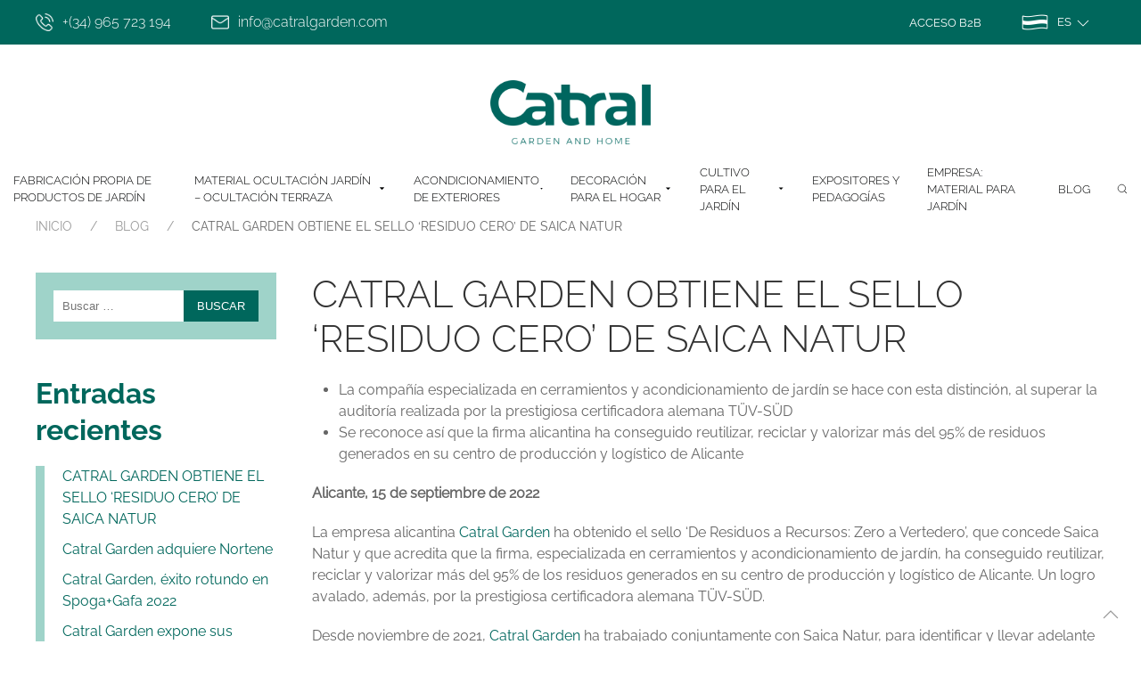

--- FILE ---
content_type: text/html; charset=UTF-8
request_url: https://catralgarden.com/catral-garden-obtiene-el-sello-residuo-cero-de-saica-natur%EF%BF%BC/
body_size: 19268
content:
<!doctype html>
<html lang="es">

<head>

    <!-- <script id="Cookiebot" src="https://consent.cookiebot.com/uc.js" data-cbid="d59fe30c-efd0-4758-8ece-29f1ec679f5d" data-blockingmode="auto" type="text/javascript"></script> -->
    <script>
        (function(i, s, o, g, r, a, m) {
            i['GoogleAnalyticsObject'] = r;
            i[r] = i[r] || function() {
                (i[r].q = i[r].q || []).push(arguments)
            }, i[r].l = 1 * new Date();
            a = s.createElement(o),
                m = s.getElementsByTagName(o)[0];
            a.async = 1;
            a.src = g;
            m.parentNode.insertBefore(a, m)
        })(window, document, 'script', 'https://www.google-analytics.com/analytics.js', 'ga');

        ga('create', 'UA-42250426-1', 'auto');
        ga('send', 'pageview');
    </script>
    <!-- Google Tag Manager -->
    <script>(function(w,d,s,l,i){w[l]=w[l]||[];w[l].push({'gtm.start':
    new Date().getTime(),event:'gtm.js'});var f=d.getElementsByTagName(s)[0],
    j=d.createElement(s),dl=l!='dataLayer'?'&l='+l:'';j.async=true;j.src=
    'https://www.googletagmanager.com/gtm.js?id='+i+dl;f.parentNode.insertBefore(j,f);
    })(window,document,'script','dataLayer','GTM-PKCW36X');</script>
    <!-- End Google Tag Manager -->

    <!-- Datos Estructurados -->
    <script type="application/ld+json">{
    "@context": "http://schema.org",
    "@type": "LocalBusiness",
    "image": "https://catralgarden.com/wp-content/themes/catralgarden/images/catral-garden.png",
    "name": "Catral Garden and Home",
    "description": "En Catral Garden and Home somos fabricantes de material y productos para jardín. Disponemos de un amplio catálogo apostando por la fabricación propia.",
    "address": {
        "@type": "PostalAddress",
        "streetAddress": "Carretera Catral a San Isidro, Km. 1",
        "postalCode": "03158",
        "addressLocality": "Catral",
        "addressRegion": "Alicante",
        "addressCountry": "España"
    },
    "telephone": "965 72 31 94",
    "priceRange": "€€"
    }</script>

    <script type='application/ld+json'>{"@context":"http://schema.org","@type":"Organization","url":"https://catralgarden.com/","sameAs":["https://www.facebook.com/catralgarden/","https://www.instagram.com/catralgarden/","https://www.youtube.com/channel/UCwLcJ9wJDFnWIXr-IMqx4VQ","https://es.linkedin.com/company/catral-garden-and-home-depot"],"@id":"#organization","name":"Catral Garden","logo":"https://catralgarden.com/wp-content/themes/catralgarden/images/catral-garden.png"}</script>

    <!-- End Datos Estructurados -->

    <meta charset="UTF-8">
    <meta name="viewport" content="width=device-width, initial-scale=1">
    <link rel="profile" href="https://gmpg.org/xfn/11">
    <link rel="apple-touch-icon" sizes="57x57" href="/apple-icon-57x57.png">
    <link rel="apple-touch-icon" sizes="60x60" href="/apple-icon-60x60.png">
    <link rel="apple-touch-icon" sizes="72x72" href="/apple-icon-72x72.png">
    <link rel="apple-touch-icon" sizes="76x76" href="/apple-icon-76x76.png">
    <link rel="apple-touch-icon" sizes="114x114" href="/apple-icon-114x114.png">
    <link rel="apple-touch-icon" sizes="120x120" href="/apple-icon-120x120.png">
    <link rel="apple-touch-icon" sizes="144x144" href="/apple-icon-144x144.png">
    <link rel="apple-touch-icon" sizes="152x152" href="/apple-icon-152x152.png">
    <link rel="apple-touch-icon" sizes="180x180" href="/apple-icon-180x180.png">
    <link rel="icon" type="image/png" sizes="192x192" href="/android-icon-192x192.png">
    <link rel="icon" type="image/png" sizes="32x32" href="/favicon-32x32.png">
    <link rel="icon" type="image/png" sizes="96x96" href="/favicon-96x96.png">
    <link rel="icon" type="image/png" sizes="16x16" href="/favicon-16x16.png">
    <link rel="manifest" href="/manifest.json">
    <meta name="msapplication-TileColor" content="#ffffff">
    <meta name="msapplication-TileImage" content="/ms-icon-144x144.png">
    <meta name="theme-color" content="#ffffff">
    <link rel="preconnect" href="https://fonts.googleapis.com">
    <link rel="preconnect" href="https://fonts.gstatic.com" crossorigin>
        <title>CATRAL GARDEN OBTIENE EL SELLO ‘RESIDUO CERO’ DE SAICA NATUR &#8211; Tu marca de Jardín, Cultivo y Decoración</title>
<meta name='robots' content='max-image-preview:large' />
<link rel='dns-prefetch' href='//code.jquery.com' />
<link rel="alternate" type="application/rss+xml" title="Tu marca de Jardín, Cultivo y Decoración &raquo; Feed" href="https://catralgarden.com/feed/" />
<link rel="alternate" type="application/rss+xml" title="Tu marca de Jardín, Cultivo y Decoración &raquo; Feed de los comentarios" href="https://catralgarden.com/comments/feed/" />
<link rel="alternate" type="application/rss+xml" title="Tu marca de Jardín, Cultivo y Decoración &raquo; Comentario CATRAL GARDEN OBTIENE EL SELLO ‘RESIDUO CERO’ DE SAICA NATUR del feed" href="https://catralgarden.com/catral-garden-obtiene-el-sello-residuo-cero-de-saica-natur%ef%bf%bc/feed/" />
<link rel="alternate" title="oEmbed (JSON)" type="application/json+oembed" href="https://catralgarden.com/wp-json/oembed/1.0/embed?url=https%3A%2F%2Fcatralgarden.com%2Fcatral-garden-obtiene-el-sello-residuo-cero-de-saica-natur%25ef%25bf%25bc%2F" />
<link rel="alternate" title="oEmbed (XML)" type="text/xml+oembed" href="https://catralgarden.com/wp-json/oembed/1.0/embed?url=https%3A%2F%2Fcatralgarden.com%2Fcatral-garden-obtiene-el-sello-residuo-cero-de-saica-natur%25ef%25bf%25bc%2F&#038;format=xml" />
<style id='wp-img-auto-sizes-contain-inline-css'>
img:is([sizes=auto i],[sizes^="auto," i]){contain-intrinsic-size:3000px 1500px}
/*# sourceURL=wp-img-auto-sizes-contain-inline-css */
</style>
<link rel='stylesheet' id='sbi_styles-css' href='https://catralgarden.com/wp-content/plugins/instagram-feed/css/sbi-styles.min.css?ver=6.10.0' media='all' />
<style id='wp-emoji-styles-inline-css'>

	img.wp-smiley, img.emoji {
		display: inline !important;
		border: none !important;
		box-shadow: none !important;
		height: 1em !important;
		width: 1em !important;
		margin: 0 0.07em !important;
		vertical-align: -0.1em !important;
		background: none !important;
		padding: 0 !important;
	}
/*# sourceURL=wp-emoji-styles-inline-css */
</style>
<style id='wp-block-library-inline-css'>
:root{--wp-block-synced-color:#7a00df;--wp-block-synced-color--rgb:122,0,223;--wp-bound-block-color:var(--wp-block-synced-color);--wp-editor-canvas-background:#ddd;--wp-admin-theme-color:#007cba;--wp-admin-theme-color--rgb:0,124,186;--wp-admin-theme-color-darker-10:#006ba1;--wp-admin-theme-color-darker-10--rgb:0,107,160.5;--wp-admin-theme-color-darker-20:#005a87;--wp-admin-theme-color-darker-20--rgb:0,90,135;--wp-admin-border-width-focus:2px}@media (min-resolution:192dpi){:root{--wp-admin-border-width-focus:1.5px}}.wp-element-button{cursor:pointer}:root .has-very-light-gray-background-color{background-color:#eee}:root .has-very-dark-gray-background-color{background-color:#313131}:root .has-very-light-gray-color{color:#eee}:root .has-very-dark-gray-color{color:#313131}:root .has-vivid-green-cyan-to-vivid-cyan-blue-gradient-background{background:linear-gradient(135deg,#00d084,#0693e3)}:root .has-purple-crush-gradient-background{background:linear-gradient(135deg,#34e2e4,#4721fb 50%,#ab1dfe)}:root .has-hazy-dawn-gradient-background{background:linear-gradient(135deg,#faaca8,#dad0ec)}:root .has-subdued-olive-gradient-background{background:linear-gradient(135deg,#fafae1,#67a671)}:root .has-atomic-cream-gradient-background{background:linear-gradient(135deg,#fdd79a,#004a59)}:root .has-nightshade-gradient-background{background:linear-gradient(135deg,#330968,#31cdcf)}:root .has-midnight-gradient-background{background:linear-gradient(135deg,#020381,#2874fc)}:root{--wp--preset--font-size--normal:16px;--wp--preset--font-size--huge:42px}.has-regular-font-size{font-size:1em}.has-larger-font-size{font-size:2.625em}.has-normal-font-size{font-size:var(--wp--preset--font-size--normal)}.has-huge-font-size{font-size:var(--wp--preset--font-size--huge)}.has-text-align-center{text-align:center}.has-text-align-left{text-align:left}.has-text-align-right{text-align:right}.has-fit-text{white-space:nowrap!important}#end-resizable-editor-section{display:none}.aligncenter{clear:both}.items-justified-left{justify-content:flex-start}.items-justified-center{justify-content:center}.items-justified-right{justify-content:flex-end}.items-justified-space-between{justify-content:space-between}.screen-reader-text{border:0;clip-path:inset(50%);height:1px;margin:-1px;overflow:hidden;padding:0;position:absolute;width:1px;word-wrap:normal!important}.screen-reader-text:focus{background-color:#ddd;clip-path:none;color:#444;display:block;font-size:1em;height:auto;left:5px;line-height:normal;padding:15px 23px 14px;text-decoration:none;top:5px;width:auto;z-index:100000}html :where(.has-border-color){border-style:solid}html :where([style*=border-top-color]){border-top-style:solid}html :where([style*=border-right-color]){border-right-style:solid}html :where([style*=border-bottom-color]){border-bottom-style:solid}html :where([style*=border-left-color]){border-left-style:solid}html :where([style*=border-width]){border-style:solid}html :where([style*=border-top-width]){border-top-style:solid}html :where([style*=border-right-width]){border-right-style:solid}html :where([style*=border-bottom-width]){border-bottom-style:solid}html :where([style*=border-left-width]){border-left-style:solid}html :where(img[class*=wp-image-]){height:auto;max-width:100%}:where(figure){margin:0 0 1em}html :where(.is-position-sticky){--wp-admin--admin-bar--position-offset:var(--wp-admin--admin-bar--height,0px)}@media screen and (max-width:600px){html :where(.is-position-sticky){--wp-admin--admin-bar--position-offset:0px}}

/*# sourceURL=wp-block-library-inline-css */
</style><style id='wp-block-image-inline-css'>
.wp-block-image>a,.wp-block-image>figure>a{display:inline-block}.wp-block-image img{box-sizing:border-box;height:auto;max-width:100%;vertical-align:bottom}@media not (prefers-reduced-motion){.wp-block-image img.hide{visibility:hidden}.wp-block-image img.show{animation:show-content-image .4s}}.wp-block-image[style*=border-radius] img,.wp-block-image[style*=border-radius]>a{border-radius:inherit}.wp-block-image.has-custom-border img{box-sizing:border-box}.wp-block-image.aligncenter{text-align:center}.wp-block-image.alignfull>a,.wp-block-image.alignwide>a{width:100%}.wp-block-image.alignfull img,.wp-block-image.alignwide img{height:auto;width:100%}.wp-block-image .aligncenter,.wp-block-image .alignleft,.wp-block-image .alignright,.wp-block-image.aligncenter,.wp-block-image.alignleft,.wp-block-image.alignright{display:table}.wp-block-image .aligncenter>figcaption,.wp-block-image .alignleft>figcaption,.wp-block-image .alignright>figcaption,.wp-block-image.aligncenter>figcaption,.wp-block-image.alignleft>figcaption,.wp-block-image.alignright>figcaption{caption-side:bottom;display:table-caption}.wp-block-image .alignleft{float:left;margin:.5em 1em .5em 0}.wp-block-image .alignright{float:right;margin:.5em 0 .5em 1em}.wp-block-image .aligncenter{margin-left:auto;margin-right:auto}.wp-block-image :where(figcaption){margin-bottom:1em;margin-top:.5em}.wp-block-image.is-style-circle-mask img{border-radius:9999px}@supports ((-webkit-mask-image:none) or (mask-image:none)) or (-webkit-mask-image:none){.wp-block-image.is-style-circle-mask img{border-radius:0;-webkit-mask-image:url('data:image/svg+xml;utf8,<svg viewBox="0 0 100 100" xmlns="http://www.w3.org/2000/svg"><circle cx="50" cy="50" r="50"/></svg>');mask-image:url('data:image/svg+xml;utf8,<svg viewBox="0 0 100 100" xmlns="http://www.w3.org/2000/svg"><circle cx="50" cy="50" r="50"/></svg>');mask-mode:alpha;-webkit-mask-position:center;mask-position:center;-webkit-mask-repeat:no-repeat;mask-repeat:no-repeat;-webkit-mask-size:contain;mask-size:contain}}:root :where(.wp-block-image.is-style-rounded img,.wp-block-image .is-style-rounded img){border-radius:9999px}.wp-block-image figure{margin:0}.wp-lightbox-container{display:flex;flex-direction:column;position:relative}.wp-lightbox-container img{cursor:zoom-in}.wp-lightbox-container img:hover+button{opacity:1}.wp-lightbox-container button{align-items:center;backdrop-filter:blur(16px) saturate(180%);background-color:#5a5a5a40;border:none;border-radius:4px;cursor:zoom-in;display:flex;height:20px;justify-content:center;opacity:0;padding:0;position:absolute;right:16px;text-align:center;top:16px;width:20px;z-index:100}@media not (prefers-reduced-motion){.wp-lightbox-container button{transition:opacity .2s ease}}.wp-lightbox-container button:focus-visible{outline:3px auto #5a5a5a40;outline:3px auto -webkit-focus-ring-color;outline-offset:3px}.wp-lightbox-container button:hover{cursor:pointer;opacity:1}.wp-lightbox-container button:focus{opacity:1}.wp-lightbox-container button:focus,.wp-lightbox-container button:hover,.wp-lightbox-container button:not(:hover):not(:active):not(.has-background){background-color:#5a5a5a40;border:none}.wp-lightbox-overlay{box-sizing:border-box;cursor:zoom-out;height:100vh;left:0;overflow:hidden;position:fixed;top:0;visibility:hidden;width:100%;z-index:100000}.wp-lightbox-overlay .close-button{align-items:center;cursor:pointer;display:flex;justify-content:center;min-height:40px;min-width:40px;padding:0;position:absolute;right:calc(env(safe-area-inset-right) + 16px);top:calc(env(safe-area-inset-top) + 16px);z-index:5000000}.wp-lightbox-overlay .close-button:focus,.wp-lightbox-overlay .close-button:hover,.wp-lightbox-overlay .close-button:not(:hover):not(:active):not(.has-background){background:none;border:none}.wp-lightbox-overlay .lightbox-image-container{height:var(--wp--lightbox-container-height);left:50%;overflow:hidden;position:absolute;top:50%;transform:translate(-50%,-50%);transform-origin:top left;width:var(--wp--lightbox-container-width);z-index:9999999999}.wp-lightbox-overlay .wp-block-image{align-items:center;box-sizing:border-box;display:flex;height:100%;justify-content:center;margin:0;position:relative;transform-origin:0 0;width:100%;z-index:3000000}.wp-lightbox-overlay .wp-block-image img{height:var(--wp--lightbox-image-height);min-height:var(--wp--lightbox-image-height);min-width:var(--wp--lightbox-image-width);width:var(--wp--lightbox-image-width)}.wp-lightbox-overlay .wp-block-image figcaption{display:none}.wp-lightbox-overlay button{background:none;border:none}.wp-lightbox-overlay .scrim{background-color:#fff;height:100%;opacity:.9;position:absolute;width:100%;z-index:2000000}.wp-lightbox-overlay.active{visibility:visible}@media not (prefers-reduced-motion){.wp-lightbox-overlay.active{animation:turn-on-visibility .25s both}.wp-lightbox-overlay.active img{animation:turn-on-visibility .35s both}.wp-lightbox-overlay.show-closing-animation:not(.active){animation:turn-off-visibility .35s both}.wp-lightbox-overlay.show-closing-animation:not(.active) img{animation:turn-off-visibility .25s both}.wp-lightbox-overlay.zoom.active{animation:none;opacity:1;visibility:visible}.wp-lightbox-overlay.zoom.active .lightbox-image-container{animation:lightbox-zoom-in .4s}.wp-lightbox-overlay.zoom.active .lightbox-image-container img{animation:none}.wp-lightbox-overlay.zoom.active .scrim{animation:turn-on-visibility .4s forwards}.wp-lightbox-overlay.zoom.show-closing-animation:not(.active){animation:none}.wp-lightbox-overlay.zoom.show-closing-animation:not(.active) .lightbox-image-container{animation:lightbox-zoom-out .4s}.wp-lightbox-overlay.zoom.show-closing-animation:not(.active) .lightbox-image-container img{animation:none}.wp-lightbox-overlay.zoom.show-closing-animation:not(.active) .scrim{animation:turn-off-visibility .4s forwards}}@keyframes show-content-image{0%{visibility:hidden}99%{visibility:hidden}to{visibility:visible}}@keyframes turn-on-visibility{0%{opacity:0}to{opacity:1}}@keyframes turn-off-visibility{0%{opacity:1;visibility:visible}99%{opacity:0;visibility:visible}to{opacity:0;visibility:hidden}}@keyframes lightbox-zoom-in{0%{transform:translate(calc((-100vw + var(--wp--lightbox-scrollbar-width))/2 + var(--wp--lightbox-initial-left-position)),calc(-50vh + var(--wp--lightbox-initial-top-position))) scale(var(--wp--lightbox-scale))}to{transform:translate(-50%,-50%) scale(1)}}@keyframes lightbox-zoom-out{0%{transform:translate(-50%,-50%) scale(1);visibility:visible}99%{visibility:visible}to{transform:translate(calc((-100vw + var(--wp--lightbox-scrollbar-width))/2 + var(--wp--lightbox-initial-left-position)),calc(-50vh + var(--wp--lightbox-initial-top-position))) scale(var(--wp--lightbox-scale));visibility:hidden}}
/*# sourceURL=https://catralgarden.com/wp-includes/blocks/image/style.min.css */
</style>
<style id='wp-block-list-inline-css'>
ol,ul{box-sizing:border-box}:root :where(.wp-block-list.has-background){padding:1.25em 2.375em}
/*# sourceURL=https://catralgarden.com/wp-includes/blocks/list/style.min.css */
</style>
<style id='wp-block-paragraph-inline-css'>
.is-small-text{font-size:.875em}.is-regular-text{font-size:1em}.is-large-text{font-size:2.25em}.is-larger-text{font-size:3em}.has-drop-cap:not(:focus):first-letter{float:left;font-size:8.4em;font-style:normal;font-weight:100;line-height:.68;margin:.05em .1em 0 0;text-transform:uppercase}body.rtl .has-drop-cap:not(:focus):first-letter{float:none;margin-left:.1em}p.has-drop-cap.has-background{overflow:hidden}:root :where(p.has-background){padding:1.25em 2.375em}:where(p.has-text-color:not(.has-link-color)) a{color:inherit}p.has-text-align-left[style*="writing-mode:vertical-lr"],p.has-text-align-right[style*="writing-mode:vertical-rl"]{rotate:180deg}
/*# sourceURL=https://catralgarden.com/wp-includes/blocks/paragraph/style.min.css */
</style>
<style id='global-styles-inline-css'>
:root{--wp--preset--aspect-ratio--square: 1;--wp--preset--aspect-ratio--4-3: 4/3;--wp--preset--aspect-ratio--3-4: 3/4;--wp--preset--aspect-ratio--3-2: 3/2;--wp--preset--aspect-ratio--2-3: 2/3;--wp--preset--aspect-ratio--16-9: 16/9;--wp--preset--aspect-ratio--9-16: 9/16;--wp--preset--color--black: #000000;--wp--preset--color--cyan-bluish-gray: #abb8c3;--wp--preset--color--white: #ffffff;--wp--preset--color--pale-pink: #f78da7;--wp--preset--color--vivid-red: #cf2e2e;--wp--preset--color--luminous-vivid-orange: #ff6900;--wp--preset--color--luminous-vivid-amber: #fcb900;--wp--preset--color--light-green-cyan: #7bdcb5;--wp--preset--color--vivid-green-cyan: #00d084;--wp--preset--color--pale-cyan-blue: #8ed1fc;--wp--preset--color--vivid-cyan-blue: #0693e3;--wp--preset--color--vivid-purple: #9b51e0;--wp--preset--gradient--vivid-cyan-blue-to-vivid-purple: linear-gradient(135deg,rgb(6,147,227) 0%,rgb(155,81,224) 100%);--wp--preset--gradient--light-green-cyan-to-vivid-green-cyan: linear-gradient(135deg,rgb(122,220,180) 0%,rgb(0,208,130) 100%);--wp--preset--gradient--luminous-vivid-amber-to-luminous-vivid-orange: linear-gradient(135deg,rgb(252,185,0) 0%,rgb(255,105,0) 100%);--wp--preset--gradient--luminous-vivid-orange-to-vivid-red: linear-gradient(135deg,rgb(255,105,0) 0%,rgb(207,46,46) 100%);--wp--preset--gradient--very-light-gray-to-cyan-bluish-gray: linear-gradient(135deg,rgb(238,238,238) 0%,rgb(169,184,195) 100%);--wp--preset--gradient--cool-to-warm-spectrum: linear-gradient(135deg,rgb(74,234,220) 0%,rgb(151,120,209) 20%,rgb(207,42,186) 40%,rgb(238,44,130) 60%,rgb(251,105,98) 80%,rgb(254,248,76) 100%);--wp--preset--gradient--blush-light-purple: linear-gradient(135deg,rgb(255,206,236) 0%,rgb(152,150,240) 100%);--wp--preset--gradient--blush-bordeaux: linear-gradient(135deg,rgb(254,205,165) 0%,rgb(254,45,45) 50%,rgb(107,0,62) 100%);--wp--preset--gradient--luminous-dusk: linear-gradient(135deg,rgb(255,203,112) 0%,rgb(199,81,192) 50%,rgb(65,88,208) 100%);--wp--preset--gradient--pale-ocean: linear-gradient(135deg,rgb(255,245,203) 0%,rgb(182,227,212) 50%,rgb(51,167,181) 100%);--wp--preset--gradient--electric-grass: linear-gradient(135deg,rgb(202,248,128) 0%,rgb(113,206,126) 100%);--wp--preset--gradient--midnight: linear-gradient(135deg,rgb(2,3,129) 0%,rgb(40,116,252) 100%);--wp--preset--font-size--small: 13px;--wp--preset--font-size--medium: 20px;--wp--preset--font-size--large: 36px;--wp--preset--font-size--x-large: 42px;--wp--preset--spacing--20: 0.44rem;--wp--preset--spacing--30: 0.67rem;--wp--preset--spacing--40: 1rem;--wp--preset--spacing--50: 1.5rem;--wp--preset--spacing--60: 2.25rem;--wp--preset--spacing--70: 3.38rem;--wp--preset--spacing--80: 5.06rem;--wp--preset--shadow--natural: 6px 6px 9px rgba(0, 0, 0, 0.2);--wp--preset--shadow--deep: 12px 12px 50px rgba(0, 0, 0, 0.4);--wp--preset--shadow--sharp: 6px 6px 0px rgba(0, 0, 0, 0.2);--wp--preset--shadow--outlined: 6px 6px 0px -3px rgb(255, 255, 255), 6px 6px rgb(0, 0, 0);--wp--preset--shadow--crisp: 6px 6px 0px rgb(0, 0, 0);}:where(.is-layout-flex){gap: 0.5em;}:where(.is-layout-grid){gap: 0.5em;}body .is-layout-flex{display: flex;}.is-layout-flex{flex-wrap: wrap;align-items: center;}.is-layout-flex > :is(*, div){margin: 0;}body .is-layout-grid{display: grid;}.is-layout-grid > :is(*, div){margin: 0;}:where(.wp-block-columns.is-layout-flex){gap: 2em;}:where(.wp-block-columns.is-layout-grid){gap: 2em;}:where(.wp-block-post-template.is-layout-flex){gap: 1.25em;}:where(.wp-block-post-template.is-layout-grid){gap: 1.25em;}.has-black-color{color: var(--wp--preset--color--black) !important;}.has-cyan-bluish-gray-color{color: var(--wp--preset--color--cyan-bluish-gray) !important;}.has-white-color{color: var(--wp--preset--color--white) !important;}.has-pale-pink-color{color: var(--wp--preset--color--pale-pink) !important;}.has-vivid-red-color{color: var(--wp--preset--color--vivid-red) !important;}.has-luminous-vivid-orange-color{color: var(--wp--preset--color--luminous-vivid-orange) !important;}.has-luminous-vivid-amber-color{color: var(--wp--preset--color--luminous-vivid-amber) !important;}.has-light-green-cyan-color{color: var(--wp--preset--color--light-green-cyan) !important;}.has-vivid-green-cyan-color{color: var(--wp--preset--color--vivid-green-cyan) !important;}.has-pale-cyan-blue-color{color: var(--wp--preset--color--pale-cyan-blue) !important;}.has-vivid-cyan-blue-color{color: var(--wp--preset--color--vivid-cyan-blue) !important;}.has-vivid-purple-color{color: var(--wp--preset--color--vivid-purple) !important;}.has-black-background-color{background-color: var(--wp--preset--color--black) !important;}.has-cyan-bluish-gray-background-color{background-color: var(--wp--preset--color--cyan-bluish-gray) !important;}.has-white-background-color{background-color: var(--wp--preset--color--white) !important;}.has-pale-pink-background-color{background-color: var(--wp--preset--color--pale-pink) !important;}.has-vivid-red-background-color{background-color: var(--wp--preset--color--vivid-red) !important;}.has-luminous-vivid-orange-background-color{background-color: var(--wp--preset--color--luminous-vivid-orange) !important;}.has-luminous-vivid-amber-background-color{background-color: var(--wp--preset--color--luminous-vivid-amber) !important;}.has-light-green-cyan-background-color{background-color: var(--wp--preset--color--light-green-cyan) !important;}.has-vivid-green-cyan-background-color{background-color: var(--wp--preset--color--vivid-green-cyan) !important;}.has-pale-cyan-blue-background-color{background-color: var(--wp--preset--color--pale-cyan-blue) !important;}.has-vivid-cyan-blue-background-color{background-color: var(--wp--preset--color--vivid-cyan-blue) !important;}.has-vivid-purple-background-color{background-color: var(--wp--preset--color--vivid-purple) !important;}.has-black-border-color{border-color: var(--wp--preset--color--black) !important;}.has-cyan-bluish-gray-border-color{border-color: var(--wp--preset--color--cyan-bluish-gray) !important;}.has-white-border-color{border-color: var(--wp--preset--color--white) !important;}.has-pale-pink-border-color{border-color: var(--wp--preset--color--pale-pink) !important;}.has-vivid-red-border-color{border-color: var(--wp--preset--color--vivid-red) !important;}.has-luminous-vivid-orange-border-color{border-color: var(--wp--preset--color--luminous-vivid-orange) !important;}.has-luminous-vivid-amber-border-color{border-color: var(--wp--preset--color--luminous-vivid-amber) !important;}.has-light-green-cyan-border-color{border-color: var(--wp--preset--color--light-green-cyan) !important;}.has-vivid-green-cyan-border-color{border-color: var(--wp--preset--color--vivid-green-cyan) !important;}.has-pale-cyan-blue-border-color{border-color: var(--wp--preset--color--pale-cyan-blue) !important;}.has-vivid-cyan-blue-border-color{border-color: var(--wp--preset--color--vivid-cyan-blue) !important;}.has-vivid-purple-border-color{border-color: var(--wp--preset--color--vivid-purple) !important;}.has-vivid-cyan-blue-to-vivid-purple-gradient-background{background: var(--wp--preset--gradient--vivid-cyan-blue-to-vivid-purple) !important;}.has-light-green-cyan-to-vivid-green-cyan-gradient-background{background: var(--wp--preset--gradient--light-green-cyan-to-vivid-green-cyan) !important;}.has-luminous-vivid-amber-to-luminous-vivid-orange-gradient-background{background: var(--wp--preset--gradient--luminous-vivid-amber-to-luminous-vivid-orange) !important;}.has-luminous-vivid-orange-to-vivid-red-gradient-background{background: var(--wp--preset--gradient--luminous-vivid-orange-to-vivid-red) !important;}.has-very-light-gray-to-cyan-bluish-gray-gradient-background{background: var(--wp--preset--gradient--very-light-gray-to-cyan-bluish-gray) !important;}.has-cool-to-warm-spectrum-gradient-background{background: var(--wp--preset--gradient--cool-to-warm-spectrum) !important;}.has-blush-light-purple-gradient-background{background: var(--wp--preset--gradient--blush-light-purple) !important;}.has-blush-bordeaux-gradient-background{background: var(--wp--preset--gradient--blush-bordeaux) !important;}.has-luminous-dusk-gradient-background{background: var(--wp--preset--gradient--luminous-dusk) !important;}.has-pale-ocean-gradient-background{background: var(--wp--preset--gradient--pale-ocean) !important;}.has-electric-grass-gradient-background{background: var(--wp--preset--gradient--electric-grass) !important;}.has-midnight-gradient-background{background: var(--wp--preset--gradient--midnight) !important;}.has-small-font-size{font-size: var(--wp--preset--font-size--small) !important;}.has-medium-font-size{font-size: var(--wp--preset--font-size--medium) !important;}.has-large-font-size{font-size: var(--wp--preset--font-size--large) !important;}.has-x-large-font-size{font-size: var(--wp--preset--font-size--x-large) !important;}
/*# sourceURL=global-styles-inline-css */
</style>

<style id='classic-theme-styles-inline-css'>
/*! This file is auto-generated */
.wp-block-button__link{color:#fff;background-color:#32373c;border-radius:9999px;box-shadow:none;text-decoration:none;padding:calc(.667em + 2px) calc(1.333em + 2px);font-size:1.125em}.wp-block-file__button{background:#32373c;color:#fff;text-decoration:none}
/*# sourceURL=/wp-includes/css/classic-themes.min.css */
</style>
<link rel='stylesheet' id='contact-form-7-css' href='https://catralgarden.com/wp-content/plugins/contact-form-7/includes/css/styles.css?ver=6.1.4' media='all' />
<link rel='stylesheet' id='catralgarden-style-css' href='https://catralgarden.com/wp-content/themes/catralgarden/style.css?ver=1.0.0' media='all' />
<link rel='stylesheet' id='catralgarden-theme-css' href='https://catralgarden.com/wp-content/themes/catralgarden/css/catral.css?ver=1.0.0' media='all' />
<link rel="https://api.w.org/" href="https://catralgarden.com/wp-json/" /><link rel="alternate" title="JSON" type="application/json" href="https://catralgarden.com/wp-json/wp/v2/posts/4393" /><link rel="canonical" href="https://catralgarden.com/catral-garden-obtiene-el-sello-residuo-cero-de-saica-natur%ef%bf%bc/" />
<link rel="pingback" href="https://catralgarden.com/xmlrpc.php"></head>

<body data-rsssl=1 class="wp-singular post-template-default single single-post postid-4393 single-format-standard wp-theme-catralgarden">
    <!-- Google Tag Manager (noscript) -->
    <noscript><iframe src="https://www.googletagmanager.com/ns.html?id=GTM-PKCW36X"
    height="0" width="0" style="display:none;visibility:hidden"></iframe></noscript>
    <!-- End Google Tag Manager (noscript) -->
    <div class="uk-navbar-container navbar-superior">
        <div class="uk-container uk-container-expand">
            <nav class="uk-navbar-container" uk-navbar>
                <div class="menu-superior-izquierda-container"><ul id="superior_izquierda" class="uk-navbar-nav uk-navbar-left"><li id="menu-item-2528" class="menu-item menu-item-type-custom menu-item-object-custom menu-item-2528"><a href="tel:+(34)965723194"><img src="https://catralgarden.com/wp-content/themes/catralgarden/images/tlf.png" width="20" height="20"/> +(34) 965 723 194</a></li>
<li id="menu-item-2529" class="menu-item menu-item-type-custom menu-item-object-custom menu-item-2529"><a href="mailto:info@catralgarden.com"><img src="https://catralgarden.com/wp-content/themes/catralgarden/images/email.png" width="20" height="20"/>info@catralgarden.com</a></li>
</ul></div>                                <div class="language-switcher uk-navbar-nav uk-navbar-right uk-visible@s">
                    <a href="https://b2b.catralgarden.com" target="_blank">Acceso B2B</a>
                    <button class="uk-button uk-button-default uk-flex uk-flex-middle" type="button"><img src="https://catralgarden.com/wp-content/themes/catralgarden/images/bandera.png" alt="" style="max-width: 30px; margin-right: 10px;" />
                        <span style="color: #fff; font-size: 0.8rem">
                            ES                            <span uk-icon="icon: chevron-down"></span></span>
                    </button>

                    <div class="menu-idiomas" uk-dropdown="pos: bottom-justify">
                        <ul class="uk-nav uk-dropdown-nav">
                                                                                        <li><a href="/en">English</a></li>
                                                                                        <li><a href="/fr">Français</a></li>
                                                                                        <li><a href="/de">Deutsch</a></li>
                                                                                        <li><a href="/pt">Portugués</a></li>
                                                    </ul>
                    </div>
                </div>
            </nav>
        </div>
    </div>

    <header class="cabecera uk-container uk-container-large">
        <a href="https://catralgarden.com" class="uk-logo"><img src="https://catralgarden.com/wp-content/themes/catralgarden/images/catral-garden.png" alt="Catral Garden and Home" width="250" height="100" /></a>

        <nav class="uk-visible@m uk-flex-center main-navigation uk-navbar-container" uk-navbar="dropbar: true;">
            <ul id="primary-menu" class="uk-navbar-nav uk-flex-center"><li id="menu-item-4706" class="menu-item menu-item-type-post_type menu-item-object-page menu-item-home menu-item-4706"><a title="Fabricación Propia de Productos de Jardín" href="https://catralgarden.com/">Fabricación Propia de Productos de Jardín</a></li>
<li id="menu-item-2526" class="menu-item menu-item-type-taxonomy menu-item-object-linea menu-item-has-children menu-item-2526 uk-parent"><a title="MATERIAL OCULTACIÓN JARDÍN - OCULTACIÓN TERRAZA" href="https://catralgarden.com/catalogo/ocultacion/">MATERIAL OCULTACIÓN JARDÍN &#8211; OCULTACIÓN TERRAZA <span uk-icon="icon: triangle-down"></span></a>
<div class="uk-navbar-dropdown">
<ul role="menu" class="uk-nav uk-navbar-dropdown-nav">
	<li id="menu-item-2537" class="menu-item menu-item-type-taxonomy menu-item-object-linea menu-item-2537"><a title="CELOSÍAS" href="https://catralgarden.com/catalogo/ocultacion/celosias/">CELOSÍAS</a></li>
	<li id="menu-item-2632" class="menu-item menu-item-type-taxonomy menu-item-object-linea menu-item-2632"><a title="SETOS ARTIFICIALES" href="https://catralgarden.com/catalogo/ocultacion/setos-artificiales/">SETOS ARTIFICIALES</a></li>
	<li id="menu-item-2539" class="menu-item menu-item-type-taxonomy menu-item-object-linea menu-item-2539"><a title="FABRICANTES DE CERRAMIENTOS DE PVC PARA JARDÍN" href="https://catralgarden.com/catalogo/ocultacion/cerramientos-de-pvc/">FABRICANTES DE CERRAMIENTOS DE PVC PARA JARDÍN</a></li>
	<li id="menu-item-2540" class="menu-item menu-item-type-taxonomy menu-item-object-linea menu-item-2540"><a title="CERRAMIENTOS LOP" href="https://catralgarden.com/catalogo/ocultacion/cerramientos-lop/">CERRAMIENTOS LOP</a></li>
	<li id="menu-item-2541" class="menu-item menu-item-type-taxonomy menu-item-object-linea menu-item-2541"><a title="CERRAMIENTOS NATURALES" href="https://catralgarden.com/catalogo/ocultacion/cerramientos-naturales/">CERRAMIENTOS NATURALES</a></li>
	<li id="menu-item-2542" class="menu-item menu-item-type-taxonomy menu-item-object-linea menu-item-2542"><a title="MALLAS DE PROTECCIÓN" href="https://catralgarden.com/catalogo/ocultacion/mallas-de-proteccion/">MALLAS DE PROTECCIÓN</a></li>
	<li id="menu-item-2538" class="menu-item menu-item-type-taxonomy menu-item-object-linea menu-item-2538"><a title="MALLAS DE OCULTACIÓN" href="https://catralgarden.com/catalogo/ocultacion/mallas-de-ocultacion/">MALLAS DE OCULTACIÓN</a></li>

</ul></div></li>
<li id="menu-item-2522" class="menu-item menu-item-type-taxonomy menu-item-object-linea menu-item-has-children menu-item-2522 uk-parent"><a title="ACONDICIONAMIENTO DE EXTERIORES" href="https://catralgarden.com/catalogo/acondicionamiento-exterior/">ACONDICIONAMIENTO DE EXTERIORES <span uk-icon="icon: triangle-down"></span></a>
<div class="uk-navbar-dropdown">
<ul role="menu" class="uk-nav uk-navbar-dropdown-nav">
	<li id="menu-item-2531" class="menu-item menu-item-type-taxonomy menu-item-object-linea menu-item-2531"><a title="BORDOS, VALLAS Y SUELOS" href="https://catralgarden.com/catalogo/acondicionamiento-exterior/bordos-vallas-y-suelos/">BORDOS, VALLAS Y SUELOS</a></li>
	<li id="menu-item-2532" class="menu-item menu-item-type-taxonomy menu-item-object-linea menu-item-2532"><a title="CASETAS METÁLICAS" href="https://catralgarden.com/catalogo/acondicionamiento-exterior/casetas-metalicas/">CASETAS METÁLICAS</a></li>
	<li id="menu-item-2533" class="menu-item menu-item-type-taxonomy menu-item-object-linea menu-item-2533"><a title="FABRICANTES Y PROVEEDORES DE CÉSPED ARTIFICIAL" href="https://catralgarden.com/catalogo/acondicionamiento-exterior/cesped-artificial/">FABRICANTES Y PROVEEDORES DE CÉSPED ARTIFICIAL</a></li>
	<li id="menu-item-2534" class="menu-item menu-item-type-taxonomy menu-item-object-linea menu-item-2534"><a title="MADERA PARA EXTERIOR" href="https://catralgarden.com/catalogo/acondicionamiento-exterior/madera-exterior/">MADERA PARA EXTERIOR</a></li>
	<li id="menu-item-4370" class="menu-item menu-item-type-taxonomy menu-item-object-linea menu-item-4370"><a title="TOLDOS" href="https://catralgarden.com/catalogo/acondicionamiento-exterior/toldos/">TOLDOS</a></li>

</ul></div></li>
<li id="menu-item-2524" class="menu-item menu-item-type-taxonomy menu-item-object-linea menu-item-has-children menu-item-2524 uk-parent"><a title="DECORACIÓN PARA EL HOGAR" href="https://catralgarden.com/catalogo/decoracion/">DECORACIÓN PARA EL HOGAR <span uk-icon="icon: triangle-down"></span></a>
<div class="uk-navbar-dropdown">
<ul role="menu" class="uk-nav uk-navbar-dropdown-nav">
	<li id="menu-item-2587" class="menu-item menu-item-type-taxonomy menu-item-object-linea menu-item-2587"><a title="CORTINAS" href="https://catralgarden.com/catalogo/decoracion/cortinas/">CORTINAS</a></li>
	<li id="menu-item-2588" class="menu-item menu-item-type-taxonomy menu-item-object-linea menu-item-2588"><a title="ESFERAS DECORATIVAS" href="https://catralgarden.com/catalogo/decoracion/esferas-decorativas/">ESFERAS DECORATIVAS</a></li>
	<li id="menu-item-2589" class="menu-item menu-item-type-taxonomy menu-item-object-linea menu-item-2589"><a title="FRUTAS Y VERDURAS" href="https://catralgarden.com/catalogo/decoracion/frutas-y-verduras/">FRUTAS Y VERDURAS</a></li>
	<li id="menu-item-2590" class="menu-item menu-item-type-taxonomy menu-item-object-linea menu-item-2590"><a title="JARDÍN VERTICAL" href="https://catralgarden.com/catalogo/decoracion/jardin-vertical/">JARDÍN VERTICAL</a></li>
	<li id="menu-item-2591" class="menu-item menu-item-type-taxonomy menu-item-object-linea menu-item-2591"><a title="PLANTAS ARTIFICIALES PARA JARDÍN" href="https://catralgarden.com/catalogo/decoracion/plantas-artificiales/">PLANTAS ARTIFICIALES PARA JARDÍN</a></li>

</ul></div></li>
<li id="menu-item-2523" class="menu-item menu-item-type-taxonomy menu-item-object-linea menu-item-has-children menu-item-2523 uk-parent"><a title="CULTIVO PARA EL JARDÍN" href="https://catralgarden.com/catalogo/cultivo/">CULTIVO PARA EL JARDÍN <span uk-icon="icon: triangle-down"></span></a>
<div class="uk-navbar-dropdown">
<ul role="menu" class="uk-nav uk-navbar-dropdown-nav">
	<li id="menu-item-2592" class="menu-item menu-item-type-taxonomy menu-item-object-linea menu-item-2592"><a title="HUERTOS URBANOS" href="https://catralgarden.com/catalogo/cultivo/huertos-urbanos/">HUERTOS URBANOS</a></li>
	<li id="menu-item-2594" class="menu-item menu-item-type-taxonomy menu-item-object-linea menu-item-2594"><a title="PROTECCIÓN DE CULTIVO" href="https://catralgarden.com/catalogo/cultivo/proteccion-de-cultivo/">PROTECCIÓN DE CULTIVO</a></li>
	<li id="menu-item-2593" class="menu-item menu-item-type-taxonomy menu-item-object-linea menu-item-2593"><a title="MÁS PRODUCTOS DE CULTIVO" href="https://catralgarden.com/catalogo/cultivo/mas-productos-de-cultivo/">MÁS PRODUCTOS DE CULTIVO</a></li>

</ul></div></li>
<li id="menu-item-2525" class="menu-item menu-item-type-taxonomy menu-item-object-linea menu-item-2525"><a title="EXPOSITORES Y PEDAGOGÍAS" href="https://catralgarden.com/catalogo/expositores-y-pedagogias/">EXPOSITORES Y PEDAGOGÍAS</a></li>
<li id="menu-item-138" class="menu-item menu-item-type-post_type menu-item-object-page menu-item-138"><a title="Empresa: Material para jardín" href="https://catralgarden.com/empresa/">Empresa: Material para jardín</a></li>
<li id="menu-item-2527" class="menu-item menu-item-type-custom menu-item-object-custom menu-item-2527"><a title="Blog" href="/blog">Blog</a></li>
</ul>            <a href="#search-form" class="search-form-trigger"><span uk-icon="icon: search"></span></a>
        </nav>
        <nav class="uk-hidden@m uk-navbar uk-navbar-container uk-margin mobile-trigger">
            <div class="uk-navbar-left">
                <button class="uk-button uk-button-default uk-margin-small-right" type="button" uk-toggle="target: #offcanvas-push"><span uk-navbar-toggle-icon></span></button>
            </div>
        </nav>
        <nav class="uk-hidden@m uk-navbar uk-navbar-container uk-margin search-form-holder">
            <a href="#search-form" class="search-form-trigger"><span uk-icon="icon: search"></span></a>
        </nav>
    </header><section class="listado-blog uk-section">
    <div class="uk-container uk-container-expand">
        <ul class="uk-breadcrumb">
            <li><a href="/">INICIO</a></li>
            <li><a href="/blog">Blog</a></li>
            <li><span>CATRAL GARDEN OBTIENE EL SELLO ‘RESIDUO CERO’ DE SAICA NATUR</span></li>
        </ul>
    </div>

    <div class="uk-container uk-container-expand uk-margin-medium-top">
        <div class="blog-list uk-grid" uk-grid>
            <div class="uk-width-1-1 uk-width-3-4@l uk-flex-last">
                
<article id="post-4393" class="post-4393 post type-post status-publish format-standard has-post-thumbnail hentry category-catral">
    <div class="entry-content">
        <h1 class="page-title">CATRAL GARDEN OBTIENE EL SELLO ‘RESIDUO CERO’ DE SAICA NATUR</h1>
        
<ul class="wp-block-list"><li>La compañía especializada en cerramientos y acondicionamiento de jardín se hace con esta distinción, al superar la auditoría realizada por la prestigiosa certificadora alemana TÜV-SÜD</li><li>Se reconoce así que la firma alicantina ha conseguido reutilizar, reciclar y valorizar más del 95% de residuos generados en su centro de producción y logístico de Alicante</li></ul>



<p><strong>Alicante, 15 de septiembre de 2022</strong></p>



<p>La empresa alicantina <mark style="background-color:rgba(0, 0, 0, 0);color:#00675e" class="has-inline-color">Catral Garden</mark> ha obtenido el sello ‘De Residuos a Recursos: Zero a Vertedero’, que concede Saica Natur y que acredita que la firma, especializada en cerramientos y acondicionamiento de jardín, ha conseguido reutilizar, reciclar y valorizar más del 95% de los residuos generados en su centro de producción y logístico de Alicante. Un logro avalado, además, por la prestigiosa certificadora alemana TÜV-SÜD.</p>



<p>Desde noviembre de 2021, <mark style="background-color:rgba(0, 0, 0, 0);color:#00675e" class="has-inline-color">Catral Garden</mark> ha trabajado conjuntamente con Saica Natur, para identificar y llevar adelante medidas más efectivas de gestión medioambiental de sus residuos, y contribuir así a la conservación de los recursos naturales y reducir al mínimo el impacto de su día a día.</p>



<figure class="wp-block-image size-full"><img fetchpriority="high" decoding="async" width="576" height="385" src="https://catralgarden.com/wp-content/uploads/2022/09/7.jpg" alt="CATRAL GARDEN OBTIENE EL SELLO ‘RESIDUO CERO’ DE SAICA NATUR 0" class="wp-image-4396" srcset="https://catralgarden.com/wp-content/uploads/2022/09/7.jpg 576w, https://catralgarden.com/wp-content/uploads/2022/09/7-300x201.jpg 300w" sizes="(max-width: 576px) 100vw, 576px" /></figure>



<p>La obtención del sello reconoce a las organizaciones que consiguen valorizar al menos el 95% de los residuos que generan en su proceso de producción y, después, en el de reciclado o valorización. De este modo se consigue medir el impacto de la actividad de la compañía y manifiesta el compromiso de <mark style="background-color:rgba(0, 0, 0, 0);color:#00675e" class="has-inline-color">Catral Garden</mark> con la reducción del impacto medioambiental en un momento clave para todo el planeta.</p>



<p>En el periodo de 6 meses auditado por TÜV-SÜD, el centro de <mark style="background-color:rgba(0, 0, 0, 0);color:#00675e" class="has-inline-color">Catral Garden</mark> gestionó un total de 166.295 kg. de residuos, de los cuales se valorizaron un total de 164.403 kg., lo que supone un 98,86% de tasa de valorización neta.</p>



<p><mark style="background-color:rgba(0, 0, 0, 0);color:#00675e" class="has-inline-color">Catral Garden</mark> alcanza este hito medioambiental, gracias a su Plan de Política  Medioambiental iniciado en 2021 y que forma parte, a su vez, del Plan Estratégico de la empresa. Su departamento de Calidad y Medioambiente y su Dirección han trabajado estos meses conjuntamente con todo el equipo de la compañía, factor clave para cumplir con el compromiso con el medio ambiente, los valores, la propia cultura de la compañía y la lucha contra el cambio climático. Catral Garden consigue así contribuir de forma directa a la disminución de la huella de carbono y la reducción en el consumo de  materias primas, a través de la transformación de los residuos generados en nuevos recursos.</p>



<figure class="wp-block-image size-full"><img decoding="async" src="https://catralgarden.com/wp-content/uploads/2022/09/6.jpg" alt="CATRAL GARDEN OBTIENE EL SELLO ‘RESIDUO CERO’ DE SAICA NATUR 1" class="wp-image-4395"/></figure>



<p>Manuel Latorre, CEO de <mark style="background-color:rgba(0, 0, 0, 0);color:#00675e" class="has-inline-color">Catral Garden</mark>, subraya que “la certificación de ‘Residuo Zero’, en alianza con Saica Natur, se enmarca dentro del Plan Estratégico de la compañía, que apuesta claramente por soluciones sostenibles, tanto en los productos, como en sus <em>packagings</em>, así como en los procesos fabriles de la empresa”.</p>



<p>Por su parte, José Francisco Baviera, director comercial de Saica Natur Levante, señala que “trabajar en este proyecto con el equipo de <mark style="background-color:rgba(0, 0, 0, 0);color:#00675e" class="has-inline-color">Catral Garden</mark> ha sido muy satisfactorio, dados su implicación y compromiso, a lo largo de todo el proceso”. “El caso de éxito de <mark style="background-color:rgba(0, 0, 0, 0);color:#00675e" class="has-inline-color">Catral Garden</mark> tiene especial valor en el contexto actual –añade-, en el que hemos sobrepasado la capacidad del planeta para regenerar los recursos que consumimos y en el que la economía circular es el pilar fundamental para nuestro desarrollo”.</p>



<p><strong><u>Sobre Catral Garden</u></strong><strong><u></u></strong></p>



<p>La alicantina Catral Garden es la <a href="https://catralgarden.com/">empresa líder del sector Jardín en Europa</a>, con un portfolio de más de 2.500 referencias de productos de ocultación para el jardín, acondicionamiento exterior, cultivo y decoración. Con oficinas en España y Francia, y presencia en más de 20 países, 213 empleados y su planta de producción en Alicante de 4.500m2, Catral asegura una garantía de servicio a sus clientes del 97%. Dispone de 6 almacenes con un total de 75.000m2 distribuidos en Alicante, Barcelona y Valencia. Comprometidos con el medioambiente, su producción genera más de 2 millones de m2 de cerramientos al año, lo que convierte a Catral en el mayor fabricante europeo de soluciones de ocultación. La facturación es de 46 millones de euros (facturación consolidada a 31 de diciembre de 2021). El pasado 9 de septiembre Catral adquirió el negocio de jardinería de INTERMAS NETS S.A., que opera principalmente bajo la marca Nortene, ampliando su presencia internacional con filiales en Polonia, Hungría, Países Bajos e Italia y aumentando a 410 su número de empleados. <a href="https://www.catralgarden.com">www.catralgarden.com</a></p>



<p><strong><u>Sobre el Grupo Saica</u></strong><strong><u></u></strong></p>



<p>El Grupo Saica es una de las empresas líderes en Europa en la fabricación de papel reciclado para cartón ondulado, con una capacidad de producción anual de 3,3 millones de toneladas. Con más de 10.000 empleados y presencia en España, Francia, Italia, Portugal, Reino Unido, Irlanda, Turquía, Luxemburgo, Países Bajos y Estados Unidos, el Grupo Saica tiene cuatro líneas de negocio: fabricación de papel reciclado para cartón ondulado (Saica Paper), gestión de residuos y servicios medioambientales (Saica Natur), producción de embalaje de cartón ondulado (Saica Pack) y embalaje flexible (Saica Flex). La facturación del grupo es de 3.598 millones de euros (facturación consolidada a 31 de diciembre de 2021). <a href="http://www.saica.com">www.saica.com</a></p>
    </div>
</article>
	<nav class="navigation post-navigation" aria-label="Entradas">
		<h2 class="screen-reader-text">Navegación de entradas</h2>
		<div class="nav-links"><div class="nav-previous"><a href="https://catralgarden.com/catral-garden-adquiere-nortene/" rel="prev"><span class="nav-subtitle"></span> <span class="nav-title">Catral Garden adquiere Nortene</span></a></div></div>
	</nav>            </div>
            <div class="uk-width-1-1 uk-width-1-4@l uk-flex-fist">
                <div class="toggle-aside uk-hidden@m">
                    <button uk-toggle="target: #secondary-aside; cls: aside-hidden" type="button">Mostrar opciones <span uk-icon="icon: arrow-down"></span></button>
                </div>
                <div id="secondary-aside" class="aside-hidden">
<aside id="secondary" class="widget-area">
	<section id="search-2" class="widget widget_search"><form role="search" method="get" class="search-form" action="https://catralgarden.com/">
				<label>
					<span class="screen-reader-text">Buscar:</span>
					<input type="search" class="search-field" placeholder="Buscar &hellip;" value="" name="s" />
				</label>
				<input type="submit" class="search-submit" value="Buscar" />
			</form></section>
		<section id="recent-posts-2" class="widget widget_recent_entries">
		<h2 class="widget-title">Entradas recientes</h2>
		<ul>
											<li>
					<a href="https://catralgarden.com/catral-garden-obtiene-el-sello-residuo-cero-de-saica-natur%ef%bf%bc/" aria-current="page">CATRAL GARDEN OBTIENE EL SELLO ‘RESIDUO CERO’ DE SAICA NATUR</a>
									</li>
											<li>
					<a href="https://catralgarden.com/catral-garden-adquiere-nortene/">Catral Garden adquiere Nortene</a>
									</li>
											<li>
					<a href="https://catralgarden.com/catral-garden-exito-rotundo-en-spogagafa-2022/">Catral Garden, éxito rotundo en Spoga+Gafa 2022</a>
									</li>
											<li>
					<a href="https://catralgarden.com/catral-garden-expone-sus-novedades-en-la-jdc-garden-trends-2022/">Catral Garden expone sus novedades en la JDC Garden Trends 2022</a>
									</li>
											<li>
					<a href="https://catralgarden.com/entrevista-de-nuestro-ceo-para-canal-ferretero/">Entrevista de nuestro CEO para la revista Nueva Ferretería</a>
									</li>
					</ul>

		</section><section id="categories-2" class="widget widget_categories"><h2 class="widget-title">Categorías</h2>
			<ul>
					<li class="cat-item cat-item-377"><a href="https://catralgarden.com/category/accesorios-instalacion-cesped/">Accesorios Instalación Césped</a> (1)
</li>
	<li class="cat-item cat-item-374"><a href="https://catralgarden.com/category/alfombras/">Alfombras</a> (1)
</li>
	<li class="cat-item cat-item-348"><a href="https://catralgarden.com/category/arboles-de-navidad/">Árboles de Navidad</a> (3)
</li>
	<li class="cat-item cat-item-82"><a href="https://catralgarden.com/category/catral/">Catral</a> (72)
</li>
	<li class="cat-item cat-item-356"><a href="https://catralgarden.com/category/celosia/">Celosía</a> (1)
</li>
	<li class="cat-item cat-item-375"><a href="https://catralgarden.com/category/cerramientos-naturales/">Cerramientos Naturales</a> (1)
</li>
	<li class="cat-item cat-item-378"><a href="https://catralgarden.com/category/cesped-aitana/">Césped Aitana</a> (1)
</li>
	<li class="cat-item cat-item-361"><a href="https://catralgarden.com/category/cesped-artificial/">Césped Artificial</a> (4)
</li>
	<li class="cat-item cat-item-380"><a href="https://catralgarden.com/category/cesped-mediterraneo/">Césped Mediterráneo</a> (1)
</li>
	<li class="cat-item cat-item-381"><a href="https://catralgarden.com/category/cesped-new-deco/">Césped New Deco</a> (1)
</li>
	<li class="cat-item cat-item-382"><a href="https://catralgarden.com/category/cesped-piazza-future/">Césped Piazza Future</a> (1)
</li>
	<li class="cat-item cat-item-383"><a href="https://catralgarden.com/category/cesped-standard/">Césped Standard</a> (1)
</li>
	<li class="cat-item cat-item-384"><a href="https://catralgarden.com/category/cesped-stella-nova/">Césped Stella Nova</a> (1)
</li>
	<li class="cat-item cat-item-362"><a href="https://catralgarden.com/category/cortinas/">Cortinas</a> (1)
</li>
	<li class="cat-item cat-item-363"><a href="https://catralgarden.com/category/estores/">Estores</a> (1)
</li>
	<li class="cat-item cat-item-343"><a href="https://catralgarden.com/category/huertos-urbanos/">Huertos Urbanos</a> (6)
</li>
	<li class="cat-item cat-item-366"><a href="https://catralgarden.com/category/huertos-urbanos-madera/">Huertos Urbanos Madera</a> (2)
</li>
	<li class="cat-item cat-item-350"><a href="https://catralgarden.com/category/ideas-decoracion/">Ideas Decoración</a> (9)
</li>
	<li class="cat-item cat-item-367"><a href="https://catralgarden.com/category/invernaderos/">Invernaderos</a> (2)
</li>
	<li class="cat-item cat-item-342"><a href="https://catralgarden.com/category/jardin-vertical/">Jardín Vertical</a> (2)
</li>
	<li class="cat-item cat-item-368"><a href="https://catralgarden.com/category/kit-planters/">Kit Planters</a> (1)
</li>
	<li class="cat-item cat-item-341"><a href="https://catralgarden.com/category/lop/">Lop</a> (4)
</li>
	<li class="cat-item cat-item-386"><a href="https://catralgarden.com/category/mallas-sombreadoras-y-ocultacion/">Mallas Sombreadoras y Ocultación</a> (1)
</li>
	<li class="cat-item cat-item-357"><a href="https://catralgarden.com/category/mimbre/">Mimbre</a> (2)
</li>
	<li class="cat-item cat-item-376"><a href="https://catralgarden.com/category/mimbres/">Mimbres</a> (1)
</li>
	<li class="cat-item cat-item-387"><a href="https://catralgarden.com/category/muebles-de-exterior/">Muebles de Exterior</a> (1)
</li>
	<li class="cat-item cat-item-354"><a href="https://catralgarden.com/category/panel-decorativo/">Panel Decorativo</a> (2)
</li>
	<li class="cat-item cat-item-353"><a href="https://catralgarden.com/category/raices-y-varas/">Raíces y Varas</a> (2)
</li>
	<li class="cat-item cat-item-373"><a href="https://catralgarden.com/category/setos-artificiales/">Setos Artificiales</a> (2)
</li>
			</ul>

			</section></aside><!-- #secondary -->
</div>
            </div>

        </div>
    </div>
</section>
<footer class="main-footer uk-container uk-container-expand uk-margin-medium-top">
    <div class="uk-grid" uk-grid>
        <div class="uk-width-1-2 uk-width-1-5@m">
            <div class="menu-footer-catalogo-container"><ul id="inferior_catalogo" class="uk-navbar-nav"><li id="menu-item-2557" class="menu-item menu-item-type-custom menu-item-object-custom menu-item-2557"><a>Catálogo</a></li>
<li id="menu-item-2558" class="menu-item menu-item-type-taxonomy menu-item-object-linea menu-item-2558"><a href="https://catralgarden.com/catalogo/ocultacion/">Ocultación</a></li>
<li id="menu-item-2561" class="menu-item menu-item-type-taxonomy menu-item-object-linea menu-item-2561"><a href="https://catralgarden.com/catalogo/cultivo/">Cultivo</a></li>
<li id="menu-item-2560" class="menu-item menu-item-type-taxonomy menu-item-object-linea menu-item-2560"><a href="https://catralgarden.com/catalogo/acondicionamiento-exterior/">Exterior</a></li>
<li id="menu-item-2559" class="menu-item menu-item-type-taxonomy menu-item-object-linea menu-item-2559"><a href="https://catralgarden.com/catalogo/decoracion/">Decoración</a></li>
</ul></div>        </div>

        <div class="uk-width-1-2 uk-width-1-5@m">
            <div class="menu-footer-empresa-container"><ul id="inferior_corporativo" class="uk-navbar-nav"><li id="menu-item-2563" class="menu-item menu-item-type-custom menu-item-object-custom menu-item-2563"><a>Empresa</a></li>
<li id="menu-item-2566" class="menu-item menu-item-type-post_type menu-item-object-page menu-item-2566"><a href="https://catralgarden.com/empresa/">Quiénes somos</a></li>
<li id="menu-item-2567" class="menu-item menu-item-type-custom menu-item-object-custom menu-item-2567"><a href="#">Acceso a B2B</a></li>
<li id="menu-item-2568" class="menu-item menu-item-type-post_type menu-item-object-page current_page_parent menu-item-2568"><a href="https://catralgarden.com/blog/">Blog</a></li>
<li id="menu-item-2569" class="menu-item menu-item-type-post_type menu-item-object-page menu-item-2569"><a href="https://catralgarden.com/trabaja-con-nosotros/">Únete a nuestro equipo</a></li>
</ul></div>        </div>

        <div class="uk-width-2-5@m footer-sedes">
                                                <article>
                        <strong>Catral España</strong>
                        <p><a href="https://www.google.com/maps?cid=15316624172935576261">Ctra. Catral - San Isidro km 1 03158 Catral, Alicante, España</a></p>
                        <a href="tel:+34 965 723 194 " target="_blank">T. +34 965 723 194 </a>
                                                <a href="mailto:info@catralgarden.com" target="blank">info@catralgarden.com</a>
                    </article>
                                    </div>

        <div class="uk-width-1-5@m">
            <div class="menu-footer-legal-container"><ul id="inferior_legal" class="uk-navbar-nav"><li id="menu-item-2570" class="menu-item menu-item-type-custom menu-item-object-custom menu-item-2570"><a>Legal</a></li>
<li id="menu-item-2573" class="menu-item menu-item-type-post_type menu-item-object-page menu-item-2573"><a href="https://catralgarden.com/aviso-legal/">Aviso Legal</a></li>
<li id="menu-item-2572" class="menu-item menu-item-type-post_type menu-item-object-page menu-item-2572"><a href="https://catralgarden.com/politica-de-privacidad/">Política de privacidad</a></li>
<li id="menu-item-2571" class="menu-item menu-item-type-post_type menu-item-object-page menu-item-2571"><a href="https://catralgarden.com/politica-de-cookies/">Política de cookies</a></li>
</ul></div>        </div>
    </div>
    <div class=" uk-flex uk-flex-between subfooter">
        <p>Copyright © 2025 - Catral Garden and Home Depot S.A. - Todos los derechos reservados        <br><a href="https://catralgarden.com/pdf/grupo-de-productos-cg.pdf" target="_blank" style="color: #00675c;"><strong>CERTIFICACIÓN DE CADENA DE CUSTODIA FSC® (FSC – C019342)</strong></a><br><a href="https://catralgarden.com/wp-content/uploads/2026/01/CGR-GS-EN-QA-POL-0001-CHAIN-OF-CUSTODY-POLICY-V003.pdf" target="_blank" style="color: #00675c;"><strong>Política de cadena de custodia</strong></a><br><a href="https://catralgarden.com/wp-content/uploads/2025/07/Politica-medioambiente_POL-MA-ES.pdf" target="_blank" style="color: #00675c;"><strong>Politica medioambiente</strong></a><br><a href="https://catralgarden.com/wp-content/uploads/2025/07/Sustainability-Policy-last-version-1.pdf" target="_blank" style="color: #00675c;"><strong>Política de Sostenibilidad</strong></a>        </p>

        <ul class=" rrss uk-flex uk-flex-middle">
                                                <li>
                        <a href="https://www.facebook.com/catralgarden/" target="blank">
                            <span uk-icon="icon: facebook"></span>
                        </a>
                    </li>
                                    <li>
                        <a href="https://es.linkedin.com/company/catral-garden-and-home-depot" target="blank">
                            <span uk-icon="icon: linkedin"></span>
                        </a>
                    </li>
                                    <li>
                        <a href="https://www.youtube.com/channel/UCwLcJ9wJDFnWIXr-IMqx4VQ" target="blank">
                            <span uk-icon="icon: youtube"></span>
                        </a>
                    </li>
                                    <li>
                        <a href="https://www.instagram.com/catralgarden/" target="blank">
                            <span uk-icon="icon: instagram"></span>
                        </a>
                    </li>
                                    </ul>
    </div>
</footer>

<section class="ayudas uk-section"><div class="uk-container"><div class="ayuda uk-flex uk-flex-middle uk-flex-wrap uk-flex-wrap-around"><figure class="uk-width-1-4@m"><img src="https://catralgarden.com/wp-content/uploads/2022/03/logo_cv_varillas_y_setos.jpg" alt="" /></figure><div class="uk-width-expand uk-margin-left@m"><p>CATRAL GARDEN &amp; HOME DEPOT, SA, ha recibido por parte de la Generalitat Valenciana una ayuda correspondiente al programa: <strong>ayudas para mejorar la competitividad y sostenibilidad de las pymes industriales de los sectores de la Comunidad Valenciana del calzado, cerámico, metal-mecánico, textil, juguete, mármol, madera-mueble e iluminación, químico, automoción, plástico, envases y embalaje, papel y artes gráficas, valoración de residuos, biotecnología, producción audiovisual y producción de videojuego</strong>, dentro de la tercera fase de implantación del Plan estratégico de la industria valenciana. La suma de 59.144,75 € referente al proyecto <strong>MEJORA Y AMPLIACION DEL SISTEMA PRODUCTIVO PARA LA FABRICACION DE VARILLAS Y SETO ARTIFICIAL</strong>, con número de expediente: <strong>INPYME/2020/167</strong>.</p>
</div></div><div class="ayuda uk-flex uk-flex-middle uk-flex-wrap uk-flex-wrap-around"><figure class="uk-width-1-4@m"><img src="" alt="" /></figure><div class="uk-width-expand uk-margin-left@m"><p>CATRAL GARDEN &amp; HOME DEPOT, SA ha recibido por parte del MINISTERIO DE INDUSTRIA,COMERCIO Y TURISMO una ayuda correspondiente al programa <strong>Apoyo financiero reindustrialización y fomento de la competitividad industrial</strong> con motivo del proyecto: <strong>mejora y ampliación del sistema productivo con un nuevo sistema de fabricación de seto artificial y mejora del sistema de fabricación actual</strong>. La suma de 738.000 € en concepto de Inversión: optimización de nuestro centro productivo y logístico en Catral para la fabricación de productos en PVC y la comercialización de todo tipo de productos de bricolaje y jardinería con la inclusión de nueva maquinaria y sistemas de gestión avanzada, con número de expediente <strong>RCI-040000-2017-69</strong></p>
</div></div><div class="ayuda uk-flex uk-flex-middle uk-flex-wrap uk-flex-wrap-around"><figure class="uk-width-1-4@m"><img src="https://catralgarden.com/wp-content/uploads/2022/05/025-FEDER2-declaracion14-20.jpg" alt="" /></figure><div class="uk-width-expand uk-margin-left@m"><p>CATRAL GARDEN &amp; HOME DEPOT, SA ha recibido por parte de IVACE una ayuda correspondiente al programa <strong>Ayudas a los planes de internacionalización. Ejercicio 2017</strong> y al <strong>Plan de consolidación del mercado francés y alemán y prospección mercado chino</strong> la suma de 12.039,36€ en concepto de Alquiler de ferias internacionales en el exterior; Plan de marketing internacional; Creación/ adaptación de web y material promocional; Alojamiento y desplazamiento a países del plan de promoción; Técnicos en comercio exterior contratados en 2017, con número de expediente <strong>ITAPIN/2017/211</strong></p>
</div></div><div class="ayuda uk-flex uk-flex-middle uk-flex-wrap uk-flex-wrap-around"><figure class="uk-width-1-4@m"><img src="https://catralgarden.com/wp-content/uploads/2023/01/MICT-Gob-Web-scaled.gif" alt="" /></figure><div class="uk-width-expand uk-margin-left@m"><p style="text-align: center;"><strong>Proyecto financiado por el Ministerio de Economía, Industria y Competitividad</strong></p>
<p style="text-align: center;"><strong> </strong><strong>CATRAL GARDEN &amp; HOME DEPOT, SL</strong></p>
<p><strong> </strong>Programa: APOYO FINANCIERO REINDUSTRIALIZACION Y FOMENTO DE LA COMPETITIVIDAD</p>
<p><strong> </strong>Proyecto<strong>: MEJORA Y AMPLIACION DEL SISTEMA PRODUCTIVO CON NUEVO SISTEMA DE FABRICACION DE SETO ARTIFICIAL Y MEJORA DEL SISTEMA DE FABRICACION ACTUAL I.</strong></p>
<p><strong> </strong>Inversión: Optimización de nuestro centro productivo y logístico en Catral para la fabricación de productos en PVC y la comercialización de todo tipo de productos de bricolaje y jardinería con la inclusión de nueva maquinaria y sistemas de gestión avanzada I.</p>
<p><strong> </strong>Financiación recibida:<strong> 738.000,00 €</strong></p>
<p>Expediente:<strong> RCI-040000-2017-69</strong></p>
</div></div></div></section>
<div id="search-form">
    <div class="uk-container uk-container-large">
        <div class="search-form-canvas">
            <form role="search" method="get" class="search-form" action="https://catralgarden.com/" autocomplete="off">
                <label>
                    <span class="screen-reader-text">¿QUÉ ESTÁS BUSCANDO?</span>
                    <input type="search" class="search-field" placeholder="¿QUÉ ESTÁS BUSCANDO?" value="" autocomplete="false" name="s">
                </label>
                <input type="submit" class="search-submit" value="Buscar">
            </form>
        </div>
    </div>
</div>

<div id="offcanvas-push" class="uk-offcanvas" uk-offcanvas="mode: push; overlay: true;">
    <div class="uk-offcanvas-bar">
        <button class="uk-offcanvas-close" type="button" uk-close></button>

        <a href="/" class="offcanvas-logo"><img src="https://catralgarden.com/wp-content/themes/catralgarden/images/catral-garden.png" alt="Catral Garden and Home" width="250" height="200" /></a>

        <div class="offcanvas-search">
            <form role="search" method="get" class="search-form" action="https://catralgarden.com/" autocomplete="off">
                <label>
                    <span class="screen-reader-text">¿QUÉ ESTÁS BUSCANDO?</span>
                    <input type="search" class="search-field" autocomplete="false" value="" name="s">
                </label>
                <input type="submit" class="search-submit" value="Buscar">
            </form>
        </div>

        <ul id="offcanvas-menu" class="uk-nav menu-offcanvas"><li id="menu-item-4247" class="menu-item menu-item-type-taxonomy menu-item-object-linea menu-item-has-children menu-item-4247 uk-parent"><a title="MATERIAL OCULTACIÓN JARDÍN - OCULTACIÓN TERRAZA" href="https://catralgarden.com/catalogo/ocultacion/">MATERIAL OCULTACIÓN JARDÍN &#8211; OCULTACIÓN TERRAZA </a>
<ul role="menu" class="uk-nav-sub">
	<li id="menu-item-4248" class="menu-item menu-item-type-taxonomy menu-item-object-linea menu-item-4248"><a title="CELOSÍAS" href="https://catralgarden.com/catalogo/ocultacion/celosias/">CELOSÍAS</a></li>
	<li id="menu-item-4249" class="menu-item menu-item-type-taxonomy menu-item-object-linea menu-item-4249"><a title="SETOS ARTIFICIALES" href="https://catralgarden.com/catalogo/ocultacion/setos-artificiales/">SETOS ARTIFICIALES</a></li>
	<li id="menu-item-4250" class="menu-item menu-item-type-taxonomy menu-item-object-linea menu-item-4250"><a title="FABRICANTES DE CERRAMIENTOS DE PVC PARA JARDÍN" href="https://catralgarden.com/catalogo/ocultacion/cerramientos-de-pvc/">FABRICANTES DE CERRAMIENTOS DE PVC PARA JARDÍN</a></li>
	<li id="menu-item-4251" class="menu-item menu-item-type-taxonomy menu-item-object-linea menu-item-4251"><a title="CERRAMIENTOS LOP" href="https://catralgarden.com/catalogo/ocultacion/cerramientos-lop/">CERRAMIENTOS LOP</a></li>
	<li id="menu-item-4252" class="menu-item menu-item-type-taxonomy menu-item-object-linea menu-item-4252"><a title="CERRAMIENTOS NATURALES" href="https://catralgarden.com/catalogo/ocultacion/cerramientos-naturales/">CERRAMIENTOS NATURALES</a></li>
	<li id="menu-item-4253" class="menu-item menu-item-type-taxonomy menu-item-object-linea menu-item-4253"><a title="MALLAS DE PROTECCIÓN" href="https://catralgarden.com/catalogo/ocultacion/mallas-de-proteccion/">MALLAS DE PROTECCIÓN</a></li>
	<li id="menu-item-4254" class="menu-item menu-item-type-taxonomy menu-item-object-linea menu-item-4254"><a title="MALLAS DE OCULTACIÓN" href="https://catralgarden.com/catalogo/ocultacion/mallas-de-ocultacion/">MALLAS DE OCULTACIÓN</a></li>

</ul></li>
<li id="menu-item-4255" class="menu-item menu-item-type-taxonomy menu-item-object-linea menu-item-has-children menu-item-4255 uk-parent"><a title="ACONDICIONAMIENTO DE EXTERIORES" href="https://catralgarden.com/catalogo/acondicionamiento-exterior/">ACONDICIONAMIENTO DE EXTERIORES </a>
<ul role="menu" class="uk-nav-sub">
	<li id="menu-item-4256" class="menu-item menu-item-type-taxonomy menu-item-object-linea menu-item-4256"><a title="BORDOS, VALLAS Y SUELOS" href="https://catralgarden.com/catalogo/acondicionamiento-exterior/bordos-vallas-y-suelos/">BORDOS, VALLAS Y SUELOS</a></li>
	<li id="menu-item-4257" class="menu-item menu-item-type-taxonomy menu-item-object-linea menu-item-4257"><a title="CASETAS METÁLICAS" href="https://catralgarden.com/catalogo/acondicionamiento-exterior/casetas-metalicas/">CASETAS METÁLICAS</a></li>
	<li id="menu-item-4258" class="menu-item menu-item-type-taxonomy menu-item-object-linea menu-item-4258"><a title="FABRICANTES Y PROVEEDORES DE CÉSPED ARTIFICIAL" href="https://catralgarden.com/catalogo/acondicionamiento-exterior/cesped-artificial/">FABRICANTES Y PROVEEDORES DE CÉSPED ARTIFICIAL</a></li>
	<li id="menu-item-4259" class="menu-item menu-item-type-taxonomy menu-item-object-linea menu-item-4259"><a title="MADERA PARA EXTERIOR" href="https://catralgarden.com/catalogo/acondicionamiento-exterior/madera-exterior/">MADERA PARA EXTERIOR</a></li>

</ul></li>
<li id="menu-item-4260" class="menu-item menu-item-type-taxonomy menu-item-object-linea menu-item-has-children menu-item-4260 uk-parent"><a title="DECORACIÓN PARA EL HOGAR" href="https://catralgarden.com/catalogo/decoracion/">DECORACIÓN PARA EL HOGAR </a>
<ul role="menu" class="uk-nav-sub">
	<li id="menu-item-4261" class="menu-item menu-item-type-taxonomy menu-item-object-linea menu-item-4261"><a title="CORTINAS" href="https://catralgarden.com/catalogo/decoracion/cortinas/">CORTINAS</a></li>
	<li id="menu-item-4262" class="menu-item menu-item-type-taxonomy menu-item-object-linea menu-item-4262"><a title="ESFERAS DECORATIVAS" href="https://catralgarden.com/catalogo/decoracion/esferas-decorativas/">ESFERAS DECORATIVAS</a></li>
	<li id="menu-item-4263" class="menu-item menu-item-type-taxonomy menu-item-object-linea menu-item-4263"><a title="FRUTAS Y VERDURAS" href="https://catralgarden.com/catalogo/decoracion/frutas-y-verduras/">FRUTAS Y VERDURAS</a></li>
	<li id="menu-item-4264" class="menu-item menu-item-type-taxonomy menu-item-object-linea menu-item-4264"><a title="JARDÍN VERTICAL" href="https://catralgarden.com/catalogo/decoracion/jardin-vertical/">JARDÍN VERTICAL</a></li>
	<li id="menu-item-4265" class="menu-item menu-item-type-taxonomy menu-item-object-linea menu-item-4265"><a title="PLANTAS ARTIFICIALES PARA JARDÍN" href="https://catralgarden.com/catalogo/decoracion/plantas-artificiales/">PLANTAS ARTIFICIALES PARA JARDÍN</a></li>

</ul></li>
<li id="menu-item-4266" class="menu-item menu-item-type-taxonomy menu-item-object-linea menu-item-has-children menu-item-4266 uk-parent"><a title="CULTIVO PARA EL JARDÍN" href="https://catralgarden.com/catalogo/cultivo/">CULTIVO PARA EL JARDÍN </a>
<ul role="menu" class="uk-nav-sub">
	<li id="menu-item-4267" class="menu-item menu-item-type-taxonomy menu-item-object-linea menu-item-4267"><a title="HUERTOS URBANOS" href="https://catralgarden.com/catalogo/cultivo/huertos-urbanos/">HUERTOS URBANOS</a></li>
	<li id="menu-item-4268" class="menu-item menu-item-type-taxonomy menu-item-object-linea menu-item-4268"><a title="PROTECCIÓN DE CULTIVO" href="https://catralgarden.com/catalogo/cultivo/proteccion-de-cultivo/">PROTECCIÓN DE CULTIVO</a></li>
	<li id="menu-item-4269" class="menu-item menu-item-type-taxonomy menu-item-object-linea menu-item-4269"><a title="MÁS PRODUCTOS DE CULTIVO" href="https://catralgarden.com/catalogo/cultivo/mas-productos-de-cultivo/">MÁS PRODUCTOS DE CULTIVO</a></li>

</ul></li>
<li id="menu-item-4270" class="menu-item menu-item-type-taxonomy menu-item-object-linea menu-item-4270"><a title="EXPOSITORES Y PEDAGOGÍAS" href="https://catralgarden.com/catalogo/expositores-y-pedagogias/">EXPOSITORES Y PEDAGOGÍAS</a></li>
<li id="menu-item-4271" class="menu-item menu-item-type-post_type menu-item-object-page menu-item-4271"><a title="Empresa: Material para jardín" href="https://catralgarden.com/empresa/">Empresa: Material para jardín</a></li>
<li id="menu-item-4272" class="menu-item menu-item-type-custom menu-item-object-custom menu-item-4272"><a title="Blog" href="/blog">Blog</a></li>
</ul>
        <div class="selector-idiomas">
            <div class="uk-flex uk-flex-center uk-wrap uk-flex-between">
                <a href="/" class="uk-margin-small-bottom"><img src="https://catralgarden.com/wp-content/themes/catralgarden/images/es_ES.png" alt="" /></a>
                <a href="/en" class="uk-margin-small-bottom"><img src="https://catralgarden.com/wp-content/themes/catralgarden/images/en_US.png" alt="" /></a>
                <a href="/de" class="uk-margin-small-bottom"><img src="https://catralgarden.com/wp-content/themes/catralgarden/images/de_DE.png" alt="" /></a>
                <a href="/fr" class="uk-margin-small-bottom"><img src="https://catralgarden.com/wp-content/themes/catralgarden/images/fr_FR.png" alt="" /></a>
                <a href="/pt" class="uk-margin-small-bottom"><img src="https://catralgarden.com/wp-content/themes/catralgarden/images/pt_PT.png" alt="" /></a>
            </div>
        </div>

        <div class="menu-superior-izquierda-container"><ul id="offcanvas-contacto" class=""><li class="menu-item menu-item-type-custom menu-item-object-custom menu-item-2528"><a href="tel:+(34)965723194"><img src="https://catralgarden.com/wp-content/themes/catralgarden/images/tlf.png" width="20" height="20"/> +(34) 965 723 194</a></li>
<li class="menu-item menu-item-type-custom menu-item-object-custom menu-item-2529"><a href="mailto:info@catralgarden.com"><img src="https://catralgarden.com/wp-content/themes/catralgarden/images/email.png" width="20" height="20"/>info@catralgarden.com</a></li>
</ul></div>    </div>
</div>

<a href="#" uk-totop uk-scroll></a>

<script type="speculationrules">
{"prefetch":[{"source":"document","where":{"and":[{"href_matches":"/*"},{"not":{"href_matches":["/wp-*.php","/wp-admin/*","/wp-content/uploads/*","/wp-content/*","/wp-content/plugins/*","/wp-content/themes/catralgarden/*","/*\\?(.+)"]}},{"not":{"selector_matches":"a[rel~=\"nofollow\"]"}},{"not":{"selector_matches":".no-prefetch, .no-prefetch a"}}]},"eagerness":"conservative"}]}
</script>
<!-- Instagram Feed JS -->
<script type="text/javascript">
var sbiajaxurl = "https://catralgarden.com/wp-admin/admin-ajax.php";
</script>
<script src="https://catralgarden.com/wp-includes/js/dist/hooks.min.js?ver=dd5603f07f9220ed27f1" id="wp-hooks-js"></script>
<script src="https://catralgarden.com/wp-includes/js/dist/i18n.min.js?ver=c26c3dc7bed366793375" id="wp-i18n-js"></script>
<script id="wp-i18n-js-after">
wp.i18n.setLocaleData( { 'text direction\u0004ltr': [ 'ltr' ] } );
//# sourceURL=wp-i18n-js-after
</script>
<script src="https://catralgarden.com/wp-content/plugins/contact-form-7/includes/swv/js/index.js?ver=6.1.4" id="swv-js"></script>
<script id="contact-form-7-js-translations">
( function( domain, translations ) {
	var localeData = translations.locale_data[ domain ] || translations.locale_data.messages;
	localeData[""].domain = domain;
	wp.i18n.setLocaleData( localeData, domain );
} )( "contact-form-7", {"translation-revision-date":"2025-12-01 15:45:40+0000","generator":"GlotPress\/4.0.3","domain":"messages","locale_data":{"messages":{"":{"domain":"messages","plural-forms":"nplurals=2; plural=n != 1;","lang":"es"},"This contact form is placed in the wrong place.":["Este formulario de contacto est\u00e1 situado en el lugar incorrecto."],"Error:":["Error:"]}},"comment":{"reference":"includes\/js\/index.js"}} );
//# sourceURL=contact-form-7-js-translations
</script>
<script id="contact-form-7-js-before">
var wpcf7 = {
    "api": {
        "root": "https:\/\/catralgarden.com\/wp-json\/",
        "namespace": "contact-form-7\/v1"
    }
};
//# sourceURL=contact-form-7-js-before
</script>
<script src="https://catralgarden.com/wp-content/plugins/contact-form-7/includes/js/index.js?ver=6.1.4" id="contact-form-7-js"></script>
<script src="https://catralgarden.com/wp-content/themes/catralgarden/js/uikit.min.js?ver=1.0.0" id="catralgarden-uikit-js"></script>
<script src="https://catralgarden.com/wp-content/themes/catralgarden/js/uikit-icons.min.js?ver=1.0.0" id="catralgarden-uikit-icons-js"></script>
<script src="https://catralgarden.com/wp-includes/js/comment-reply.min.js?ver=9ac1f9b3176bf6f133984cd213295bcf" id="comment-reply-js" async data-wp-strategy="async" fetchpriority="low"></script>
<script src="https://code.jquery.com/jquery-3.2.1.min.js?ver=1.0.0" id="jquery3.2.1-js"></script>
<script id="wp-emoji-settings" type="application/json">
{"baseUrl":"https://s.w.org/images/core/emoji/17.0.2/72x72/","ext":".png","svgUrl":"https://s.w.org/images/core/emoji/17.0.2/svg/","svgExt":".svg","source":{"concatemoji":"https://catralgarden.com/wp-includes/js/wp-emoji-release.min.js?ver=9ac1f9b3176bf6f133984cd213295bcf"}}
</script>
<script type="module">
/*! This file is auto-generated */
const a=JSON.parse(document.getElementById("wp-emoji-settings").textContent),o=(window._wpemojiSettings=a,"wpEmojiSettingsSupports"),s=["flag","emoji"];function i(e){try{var t={supportTests:e,timestamp:(new Date).valueOf()};sessionStorage.setItem(o,JSON.stringify(t))}catch(e){}}function c(e,t,n){e.clearRect(0,0,e.canvas.width,e.canvas.height),e.fillText(t,0,0);t=new Uint32Array(e.getImageData(0,0,e.canvas.width,e.canvas.height).data);e.clearRect(0,0,e.canvas.width,e.canvas.height),e.fillText(n,0,0);const a=new Uint32Array(e.getImageData(0,0,e.canvas.width,e.canvas.height).data);return t.every((e,t)=>e===a[t])}function p(e,t){e.clearRect(0,0,e.canvas.width,e.canvas.height),e.fillText(t,0,0);var n=e.getImageData(16,16,1,1);for(let e=0;e<n.data.length;e++)if(0!==n.data[e])return!1;return!0}function u(e,t,n,a){switch(t){case"flag":return n(e,"\ud83c\udff3\ufe0f\u200d\u26a7\ufe0f","\ud83c\udff3\ufe0f\u200b\u26a7\ufe0f")?!1:!n(e,"\ud83c\udde8\ud83c\uddf6","\ud83c\udde8\u200b\ud83c\uddf6")&&!n(e,"\ud83c\udff4\udb40\udc67\udb40\udc62\udb40\udc65\udb40\udc6e\udb40\udc67\udb40\udc7f","\ud83c\udff4\u200b\udb40\udc67\u200b\udb40\udc62\u200b\udb40\udc65\u200b\udb40\udc6e\u200b\udb40\udc67\u200b\udb40\udc7f");case"emoji":return!a(e,"\ud83e\u1fac8")}return!1}function f(e,t,n,a){let r;const o=(r="undefined"!=typeof WorkerGlobalScope&&self instanceof WorkerGlobalScope?new OffscreenCanvas(300,150):document.createElement("canvas")).getContext("2d",{willReadFrequently:!0}),s=(o.textBaseline="top",o.font="600 32px Arial",{});return e.forEach(e=>{s[e]=t(o,e,n,a)}),s}function r(e){var t=document.createElement("script");t.src=e,t.defer=!0,document.head.appendChild(t)}a.supports={everything:!0,everythingExceptFlag:!0},new Promise(t=>{let n=function(){try{var e=JSON.parse(sessionStorage.getItem(o));if("object"==typeof e&&"number"==typeof e.timestamp&&(new Date).valueOf()<e.timestamp+604800&&"object"==typeof e.supportTests)return e.supportTests}catch(e){}return null}();if(!n){if("undefined"!=typeof Worker&&"undefined"!=typeof OffscreenCanvas&&"undefined"!=typeof URL&&URL.createObjectURL&&"undefined"!=typeof Blob)try{var e="postMessage("+f.toString()+"("+[JSON.stringify(s),u.toString(),c.toString(),p.toString()].join(",")+"));",a=new Blob([e],{type:"text/javascript"});const r=new Worker(URL.createObjectURL(a),{name:"wpTestEmojiSupports"});return void(r.onmessage=e=>{i(n=e.data),r.terminate(),t(n)})}catch(e){}i(n=f(s,u,c,p))}t(n)}).then(e=>{for(const n in e)a.supports[n]=e[n],a.supports.everything=a.supports.everything&&a.supports[n],"flag"!==n&&(a.supports.everythingExceptFlag=a.supports.everythingExceptFlag&&a.supports[n]);var t;a.supports.everythingExceptFlag=a.supports.everythingExceptFlag&&!a.supports.flag,a.supports.everything||((t=a.source||{}).concatemoji?r(t.concatemoji):t.wpemoji&&t.twemoji&&(r(t.twemoji),r(t.wpemoji)))});
//# sourceURL=https://catralgarden.com/wp-includes/js/wp-emoji-loader.min.js
</script>
<script>
    jQuery(document).ready(function() {

    });

    jQuery('.search-form-trigger').click(function(e) {
        jQuery('#search-form').toggleClass('is-visible');
        e.preventDefault();
    });
</script>
<!-- Conversion Pixel - Visitor Catral garden - DO NOT MODIFY -->
<script src="https://secure.adnxs.com/px?id=878033&seg=9442942&t=1" type="text/javascript"></script>
<!-- End of Conversion Pixel -->
<!-- Start of oct8ne code -->
<script type="text/javascript">
    var oct8ne = document.createElement("script");
    oct8ne.server = "backoffice-eu.oct8ne.com/";
    oct8ne.type = "text/javascript";
    oct8ne.async = true;
    oct8ne.license = "FE2D47ED81E0AD1FEF8E25EDB5B0AB9A";
    oct8ne.src = (document.location.protocol == "https:" ? "https://" : "http://") + "static-eu.oct8ne.com/api/v2/oct8ne-api-2.3.js?" + (Math.round(new Date().getTime() / 86400000));
    oct8ne.locale = "es-ES";    oct8ne.baseUrl = "//catralgarden.com/";
    var s = document.getElementsByTagName("script")[0];
    s.parentNode.insertBefore(oct8ne, s);
</script>
<!--End of oct8ne code -->
</body>

</html>